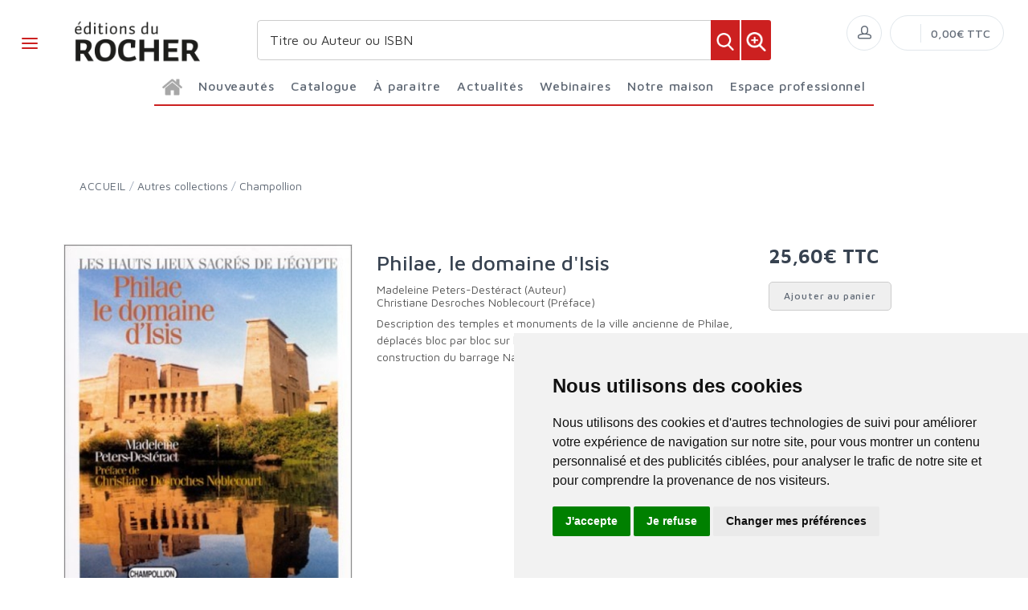

--- FILE ---
content_type: text/html; charset=utf-8
request_url: https://www.editionsdurocher.fr/product/18165/philae-le-domaine-d-isis/
body_size: 202461
content:


<!DOCTYPE html>
<html lang="fr">
<head>
  <noscript>
    <meta http-equiv="refresh" content="0; url=https://www.editionsdurocher.fr/noscript.html">
  </noscript>
  <meta http-equiv="Content-Type" content="text/html; charset=UTF-8">
  <link attr-read-cache='.cache/editionsdurocher-fr-head-seo-product-18165-philae-le-domaine-d-isis.html.cache'><title>Philae, le domaine d'Isis - Éditions du Rocher</title><meta name="description" content="Description des temples et monuments de la ville ancienne de Philae, déplacés bloc par bloc sur l'île voisine d'Agilkia au moment de la construction du barra"><meta name="author" content="Groupe Elidia"><link rel="canonical" href=""/><meta property="og:locale" content="fr_FR"/><meta property="og:type" content="website"/><meta property="og:title" content="Philae, le domaine d'Isis - Éditions du Rocher"/><meta property="og:description" content="Description des temples et monuments de la ville ancienne de Philae, déplacés bloc par bloc sur l'île voisine d'Agilkia au moment de la construction du barra"/><meta property="og:image" content="[data-uri]"><meta property="og:image:type" content="image/jpg" /><meta property="og:image:alt" content="Philae, le domaine d'Isis - Éditions du Rocher" /><meta property="og:site_name" content="editionsdurocher.fr"/>  <meta name="viewport" content="width=device-width, initial-scale=1.0, maximum-scale=1.0, user-scalable=no">
  <!-- Favicon and Apple Icons-->
  <link rel="icon" type="image/x-icon" href="https://www.editionsdurocher.fr/themes/editionsdurocher.fr/favicon.ico">
  <link rel="icon" type="image/png" href="https://www.editionsdurocher.fr/themes/editionsdurocher.fr/favicon.png">
  <link rel="apple-touch-icon" href="https://www.editionsdurocher.fr/themes/editionsdurocher.fr/touch-icon-iphone.png">
  <link rel="apple-touch-icon" sizes="152x152" href="https://www.editionsdurocher.fr/themes/editionsdurocher.fr/touch-icon-ipad.png">
  <link rel="apple-touch-icon" sizes="180x180" href="https://www.editionsdurocher.fr/themes/editionsdurocher.fr/touch-icon-iphone-retina.png">
  <link rel="apple-touch-icon" sizes="167x167" href="https://www.editionsdurocher.fr/themes/editionsdurocher.fr/touch-icon-ipad-retina.png">
  <!-- Vendor Styles including: Bootstrap, Font Icons, Plugins, etc.-->
  <link rel="stylesheet" media="screen" href="https://www.editionsdurocher.fr/css/vendor.min.css">
  <!-- Main Template Styles-->
  <link id="mainStyles" rel="stylesheet" media="screen" href="https://www.editionsdurocher.fr/css/styles.css?20260122225011">
  <link id="custom" rel="stylesheet" media="screen" href="https://www.editionsdurocher.fr/themes/customEditions.css?20260122225011">
  <link id="custom" rel="stylesheet" media="screen" href="https://www.editionsdurocher.fr/themes/editionsdurocher.fr/custom.css?20260122225011">
  <!-- Modernizr-->
  <script src="https://www.editionsdurocher.fr/js/modernizr.min.js"></script>
  <!-- Cookie Consent by TermsFeed Privacy Generator https://www.TermsFeed.com -->
<script type="text/javascript" src="https://www.termsfeed.com/public/cookie-consent/4.0.0/cookie-consent.js" charset="UTF-8"></script>
<script type="text/javascript" charset="UTF-8">
document.addEventListener('DOMContentLoaded', function () {
cookieconsent.run({"notice_banner_type":"simple","consent_type":"express","palette":"light","language":"fr","page_load_consent_levels":["strictly-necessary"],"notice_banner_reject_button_hide":false,"preferences_center_close_button_hide":false,"page_refresh_confirmation_buttons":false,"website_name":"editionsdurocher.fr","open_preferences_center_selector":"#open_preferences_center"});
});
</script>


<!-- Google tag (gtag.js) -->
<script async src="https://www.googletagmanager.com/gtag/js?id=G-MF6EKT4S8Q"></script>
<script>
  window.dataLayer = window.dataLayer || [];
  function gtag(){dataLayer.push(arguments);}
  gtag('js', new Date());

  gtag('config', 'G-MF6EKT4S8Q');
</script>























<noscript>ePrivacy and GPDR Cookie Consent management by <a href="https://www.TermsFeed.com/" rel="nofollow">TermsFeed Privacy Generator</a></noscript>
<!-- End Cookie Consent by TermsFeed Privacy Generator https://www.TermsFeed.com --></head><body>
  <link attr-read-cache='.cache/editionsdurocher-fr-loader.html.cache'><div class="AppLoaderOff" id="AppLoader"><img class="AppLoaderImg" src="https://www.editionsdurocher.fr/img/loading.gif"></div>  <link attr-read-cache='.cache/editionsdurocher-fr-sidebar-left-menu-categories.html.cache'><div class="offcanvas-container" id="shop-categories"> <nav class="offcanvas-menu"> <ul class="menu"> <li class="has-children"><span><a href="https://www.editionsdurocher.fr/categorie/0012/nouveautes/" class="getLoad">Nouveautés</a></span></li> <li class="has-children"><span><a href="https://www.editionsdurocher.fr/categorie/0011/a-paraitre/" class="getLoad">À paraître</a></span></li> <li class="has-children"><span><a href="https://www.editionsdurocher.fr/actualites/" class="getLoad">Actualités</a></span></li> <li class="has-children"><span><a href="https://www.editionsdurocher.fr/webinaires/" class="getLoad">Webinaires</a></span></li><div class="offcanvas-header bkgd_siteColor"> <h5 style="color: #fff;">Catalogue</h5></div><li class="has-children"><span><a href="https://www.editionsdurocher.fr/categorie/14/actualite-documents/">Actualité-Documents</a><span class="sub-menu-toggle"></span></span><ul class="offcanvas-submenu"><li><a href="https://www.editionsdurocher.fr/categorie/15/actualite-francaise/" class="getLoad">Actualité française</a></li><li><a href="https://www.editionsdurocher.fr/categorie/17/actualite-internationale/" class="getLoad">Actualité internationale</a></li><li><a href="https://www.editionsdurocher.fr/categorie/21/documents/" class="getLoad">Documents</a></li><li><a href="https://www.editionsdurocher.fr/categorie/19/essai/" class="getLoad">Essai</a></li><li><a href="https://www.editionsdurocher.fr/categorie/16/geopolitique/" class="getLoad">Géopolitique</a></li><li><a href="https://www.editionsdurocher.fr/categorie/18/histoire/" class="getLoad">Histoire</a></li><li><a href="https://www.editionsdurocher.fr/categorie/20/temoignage/" class="getLoad">Témoignage</a></li></ul></li><li class="has-children"><span><a href="https://www.editionsdurocher.fr/categorie/199/autres-collections/">Autres collections</a><span class="sub-menu-toggle"></span></span><ul class="offcanvas-submenu"><li><a href="https://www.editionsdurocher.fr/categorie/38/anatolia/" class="getLoad">Anatolia</a></li><li><a href="https://www.editionsdurocher.fr/categorie/29/beaux-livres/" class="getLoad">Beaux livres</a></li><li><a href="https://www.editionsdurocher.fr/categorie/35/champollion/" class="getLoad">Champollion</a></li><li><a href="https://www.editionsdurocher.fr/categorie/39/cheval-chevaux/" class="getLoad">Cheval chevaux</a></li><li><a href="https://www.editionsdurocher.fr/categorie/37/esoterisme/" class="getLoad">Esotérisme</a></li><li><a href="https://www.editionsdurocher.fr/categorie/41/humour/" class="getLoad">Humour</a></li><li><a href="https://www.editionsdurocher.fr/categorie/33/le-roman-de/" class="getLoad">Le Roman de</a></li><li><a href="https://www.editionsdurocher.fr/categorie/331/nuage-rouge/" class="getLoad">Nuage rouge</a></li><li><a href="https://www.editionsdurocher.fr/categorie/34/spiritualite/" class="getLoad">Spiritualité</a></li></ul></li><li class="has-children"><span><a href="https://www.editionsdurocher.fr/categorie/22/bien-etre-pratique/">Bien-être-Pratique</a><span class="sub-menu-toggle"></span></span><ul class="offcanvas-submenu"><li><a href="https://www.editionsdurocher.fr/categorie/23/alimentation/" class="getLoad">Alimentation</a></li><li><a href="https://www.editionsdurocher.fr/categorie/24/bridge/" class="getLoad">Bridge</a></li><li><a href="https://www.editionsdurocher.fr/categorie/25/cologie-humaine/" class="getLoad">Écologie humaine</a></li><li><a href="https://www.editionsdurocher.fr/categorie/27/pratique-equilibre/" class="getLoad">Pratique / Equilibre</a></li></ul></li><li class="has-children"><span><a href="https://www.editionsdurocher.fr/categorie/32/roman-graphique/">Roman Graphique</a><span class="sub-menu-toggle"></span></span><ul class="offcanvas-submenu"><li><a href="https://www.editionsdurocher.fr/categorie/280/actualite/" class="getLoad">Actualité</a></li><li><a href="https://www.editionsdurocher.fr/categorie/278/grands-personnages/" class="getLoad">Grands personnages</a></li><li><a href="https://www.editionsdurocher.fr/categorie/281/histoire/" class="getLoad">Histoire</a></li><li><a href="https://www.editionsdurocher.fr/categorie/623/litterature/" class="getLoad">Littérature</a></li></ul></li><li class="has-children"><span><a href="https://www.editionsdurocher.fr/categorie/3/litterature/">Littérature</a><span class="sub-menu-toggle"></span></span><ul class="offcanvas-submenu"><li><a href="https://www.editionsdurocher.fr/categorie/11/biographies/" class="getLoad">Biographies</a></li><li><a href="https://www.editionsdurocher.fr/categorie/12/classiques/" class="getLoad">Classiques</a></li><li><a href="https://www.editionsdurocher.fr/categorie/9/essai/" class="getLoad">Essai</a></li><li><a href="https://www.editionsdurocher.fr/categorie/4/etrangere/" class="getLoad">Etrangère</a></li><li><a href="https://www.editionsdurocher.fr/categorie/83/motifs/" class="getLoad">Motifs</a></li><li><a href="https://www.editionsdurocher.fr/categorie/6/motifs-poche/" class="getLoad">Motifs Poche</a></li><li><a href="https://www.editionsdurocher.fr/categorie/10/nouvelles/" class="getLoad">Nouvelles</a></li><li><a href="https://www.editionsdurocher.fr/categorie/8/recit/" class="getLoad">Récit</a></li><li><a href="https://www.editionsdurocher.fr/categorie/7/roman-francais/" class="getLoad">Roman Français</a></li><li><a href="https://www.editionsdurocher.fr/categorie/5/roman-historique/" class="getLoad">Roman historique</a></li><li><a href="https://www.editionsdurocher.fr/categorie/13/thrillers/" class="getLoad">Thrillers</a></li></ul></li><li class="has-children"><span><a href="https://www.editionsdurocher.fr/categorie/336/rentree-litteraire/">Rentrée Littéraire</a><span class="sub-menu-toggle"></span></span><ul class="offcanvas-submenu"></ul></li><div class="offcanvas-header bkgd_siteColor notre-maison"> <h5 style="color: #fff;">Notre maison</h5></div> <li class="has-children"><span><a href="https://www.editionsdurocher.fr/pages/24/qui-sommes-nous/" class="getLoad">Qui sommes nous</a></span></li> <li class="has-children"><span><a href="https://www.editionsdurocher.fr/auteurs/" class="getLoad">Nos auteurs</a></span></li> <li class="has-children"><span><a href="https://www.editionsdurocher.fr/pages/37/envoyer-un-manuscrit/" class="getLoad">Envoyer un manuscrit</a></span></li> <li class="has-children"><span><a href="https://www.editionsdurocher.fr/pages/30/nous-contacter/" class="getLoad">Nous contacter</a></span></li><div class="offcanvas-header bkgd_siteColor espace-professionnel"> <h5 style="color: #fff;">Espace professionnel</h5></div> <li class="has-children"><span><a href="https://www.editionsdurocher.fr/pages/36/libraires/" class="getLoad">Libraires</a></span></li> <li class="has-children"><span><a href="https://www.editionsdurocher.fr/pages/35/journalistes/" class="getLoad">Journalistes</a></span></li> <li class="has-children"><span><a href="https://www.editionsdurocher.fr/pages/33/droits-d-auteur/" class="getLoad">Droits d'auteur</a></span></li> <li class="has-children"><span><a href="https://www.editionsdurocher.fr/pages/34/foreign-rights/" class="getLoad">Foreign rights</a></span></li> </ul> </nav> </div>  <link attr-read-cache='.cache/editionsdurocher-fr-mobile-menu.html.cache'> <link attr-read-cache='.cache/editionsdurocher-fr-sidebar-left-menu-categories.html.cache'><div class="offcanvas-container" id="mobile-menu"> <nav class="offcanvas-menu"> <ul class="menu"> <li class="has-children"><span><a href="https://www.editionsdurocher.fr/categorie/0012/nouveautes/" class="getLoad">Nouveautés</a></span></li> <li class="has-children"><span><a href="https://www.editionsdurocher.fr/categorie/0011/a-paraitre/" class="getLoad">À paraître</a></span></li> <li class="has-children"><span><a href="https://www.editionsdurocher.fr/actualites/" class="getLoad">Actualités</a></span></li> <li class="has-children"><span><a href="https://www.editionsdurocher.fr/webinaires/" class="getLoad">Webinaires</a></span></li><div class="offcanvas-header bkgd_siteColor"> <h5 style="color: #fff;">Catalogue</h5></div><li class="has-children"><span><a href="https://www.editionsdurocher.fr/categorie/14/actualite-documents/">Actualité-Documents</a><span class="sub-menu-toggle"></span></span><ul class="offcanvas-submenu"><li><a href="https://www.editionsdurocher.fr/categorie/15/actualite-francaise/" class="getLoad">Actualité française</a></li><li><a href="https://www.editionsdurocher.fr/categorie/17/actualite-internationale/" class="getLoad">Actualité internationale</a></li><li><a href="https://www.editionsdurocher.fr/categorie/21/documents/" class="getLoad">Documents</a></li><li><a href="https://www.editionsdurocher.fr/categorie/19/essai/" class="getLoad">Essai</a></li><li><a href="https://www.editionsdurocher.fr/categorie/16/geopolitique/" class="getLoad">Géopolitique</a></li><li><a href="https://www.editionsdurocher.fr/categorie/18/histoire/" class="getLoad">Histoire</a></li><li><a href="https://www.editionsdurocher.fr/categorie/20/temoignage/" class="getLoad">Témoignage</a></li></ul></li><li class="has-children"><span><a href="https://www.editionsdurocher.fr/categorie/199/autres-collections/">Autres collections</a><span class="sub-menu-toggle"></span></span><ul class="offcanvas-submenu"><li><a href="https://www.editionsdurocher.fr/categorie/38/anatolia/" class="getLoad">Anatolia</a></li><li><a href="https://www.editionsdurocher.fr/categorie/29/beaux-livres/" class="getLoad">Beaux livres</a></li><li><a href="https://www.editionsdurocher.fr/categorie/35/champollion/" class="getLoad">Champollion</a></li><li><a href="https://www.editionsdurocher.fr/categorie/39/cheval-chevaux/" class="getLoad">Cheval chevaux</a></li><li><a href="https://www.editionsdurocher.fr/categorie/37/esoterisme/" class="getLoad">Esotérisme</a></li><li><a href="https://www.editionsdurocher.fr/categorie/41/humour/" class="getLoad">Humour</a></li><li><a href="https://www.editionsdurocher.fr/categorie/33/le-roman-de/" class="getLoad">Le Roman de</a></li><li><a href="https://www.editionsdurocher.fr/categorie/331/nuage-rouge/" class="getLoad">Nuage rouge</a></li><li><a href="https://www.editionsdurocher.fr/categorie/34/spiritualite/" class="getLoad">Spiritualité</a></li></ul></li><li class="has-children"><span><a href="https://www.editionsdurocher.fr/categorie/22/bien-etre-pratique/">Bien-être-Pratique</a><span class="sub-menu-toggle"></span></span><ul class="offcanvas-submenu"><li><a href="https://www.editionsdurocher.fr/categorie/23/alimentation/" class="getLoad">Alimentation</a></li><li><a href="https://www.editionsdurocher.fr/categorie/24/bridge/" class="getLoad">Bridge</a></li><li><a href="https://www.editionsdurocher.fr/categorie/25/cologie-humaine/" class="getLoad">Écologie humaine</a></li><li><a href="https://www.editionsdurocher.fr/categorie/27/pratique-equilibre/" class="getLoad">Pratique / Equilibre</a></li></ul></li><li class="has-children"><span><a href="https://www.editionsdurocher.fr/categorie/32/roman-graphique/">Roman Graphique</a><span class="sub-menu-toggle"></span></span><ul class="offcanvas-submenu"><li><a href="https://www.editionsdurocher.fr/categorie/280/actualite/" class="getLoad">Actualité</a></li><li><a href="https://www.editionsdurocher.fr/categorie/278/grands-personnages/" class="getLoad">Grands personnages</a></li><li><a href="https://www.editionsdurocher.fr/categorie/281/histoire/" class="getLoad">Histoire</a></li><li><a href="https://www.editionsdurocher.fr/categorie/623/litterature/" class="getLoad">Littérature</a></li></ul></li><li class="has-children"><span><a href="https://www.editionsdurocher.fr/categorie/3/litterature/">Littérature</a><span class="sub-menu-toggle"></span></span><ul class="offcanvas-submenu"><li><a href="https://www.editionsdurocher.fr/categorie/11/biographies/" class="getLoad">Biographies</a></li><li><a href="https://www.editionsdurocher.fr/categorie/12/classiques/" class="getLoad">Classiques</a></li><li><a href="https://www.editionsdurocher.fr/categorie/9/essai/" class="getLoad">Essai</a></li><li><a href="https://www.editionsdurocher.fr/categorie/4/etrangere/" class="getLoad">Etrangère</a></li><li><a href="https://www.editionsdurocher.fr/categorie/83/motifs/" class="getLoad">Motifs</a></li><li><a href="https://www.editionsdurocher.fr/categorie/6/motifs-poche/" class="getLoad">Motifs Poche</a></li><li><a href="https://www.editionsdurocher.fr/categorie/10/nouvelles/" class="getLoad">Nouvelles</a></li><li><a href="https://www.editionsdurocher.fr/categorie/8/recit/" class="getLoad">Récit</a></li><li><a href="https://www.editionsdurocher.fr/categorie/7/roman-francais/" class="getLoad">Roman Français</a></li><li><a href="https://www.editionsdurocher.fr/categorie/5/roman-historique/" class="getLoad">Roman historique</a></li><li><a href="https://www.editionsdurocher.fr/categorie/13/thrillers/" class="getLoad">Thrillers</a></li></ul></li><li class="has-children"><span><a href="https://www.editionsdurocher.fr/categorie/336/rentree-litteraire/">Rentrée Littéraire</a><span class="sub-menu-toggle"></span></span><ul class="offcanvas-submenu"></ul></li><div class="offcanvas-header bkgd_siteColor notre-maison"> <h5 style="color: #fff;">Notre maison</h5></div> <li class="has-children"><span><a href="https://www.editionsdurocher.fr/pages/24/qui-sommes-nous/" class="getLoad">Qui sommes nous</a></span></li> <li class="has-children"><span><a href="https://www.editionsdurocher.fr/auteurs/" class="getLoad">Nos auteurs</a></span></li> <li class="has-children"><span><a href="https://www.editionsdurocher.fr/pages/37/envoyer-un-manuscrit/" class="getLoad">Envoyer un manuscrit</a></span></li> <li class="has-children"><span><a href="https://www.editionsdurocher.fr/pages/30/nous-contacter/" class="getLoad">Nous contacter</a></span></li><div class="offcanvas-header bkgd_siteColor espace-professionnel"> <h5 style="color: #fff;">Espace professionnel</h5></div> <li class="has-children"><span><a href="https://www.editionsdurocher.fr/pages/36/libraires/" class="getLoad">Libraires</a></span></li> <li class="has-children"><span><a href="https://www.editionsdurocher.fr/pages/35/journalistes/" class="getLoad">Journalistes</a></span></li> <li class="has-children"><span><a href="https://www.editionsdurocher.fr/pages/33/droits-d-auteur/" class="getLoad">Droits d'auteur</a></span></li> <li class="has-children"><span><a href="https://www.editionsdurocher.fr/pages/34/foreign-rights/" class="getLoad">Foreign rights</a></span></li> </ul> </nav> </div>   <!-- Topbar-->
<div class="topbar" style="display: none;">
  <div class="topbar-column topbarLeft">
    <a class="" href="/cdn-cgi/l/email-protection#2947465b4c594550694c4d405d4046475a4d5c5b464a414c5b074f5b">
      <i class="icon-mail"></i>&nbsp; <span class="__cf_email__" data-cfemail="7d13120f180d11043d181914091412130e19080f121e15180f531b0f">[email&#160;protected]</span>    </a>
    <span style="color: #fff;" class="pipe_separator">|</span>
    <a class="" href="tel:">
      <img style="width: 15px;" src="https://www.editionsartege.fr/img/icons/phone.png" alt="Téléphone">&nbsp;     </a>
    <span style="color: #fff;" class="pipe_separator">|</span>
        <a class="social-button sb-facebook shape-circle sb-dark" href="https://www.facebook.com/profile.php?id=100063712836179" target="_blank">
      <i class="socicon-facebook"></i>
    </a>
            <a class="social-button sb-instagram shape-none sb-dark" href="https://www.instagram.com/editions_du_rocher" target="_blank">
      <i class="socicon-instagram"></i>
    </a>
            <a class="social-button sb-twitter shape-none sb-dark" href="https://twitter.com/eddurocher1" target="_blank">
      <i class="socicon-twitter"></i>
    </a>
      </div>

<div class="topbar-column topbarRight">
<a class="getLoad" href="https://www.editionsdurocher.fr/account-login/"><i class="icon-head"></i>&nbsp; Identifiez-vous</a><span style="color: #fff;" class="pipe_separator">|</span>
<a class="getLoad" href="https://www.editionsdurocher.fr/account-login/"><i class="icon-head"></i>&nbsp; Créez un compte</a>





  </div>
</div>  <!-- Navbar-->
<!-- Remove "navbar-sticky" class to make navigation bar scrollable with the page.-->

<header class="navbar navbar-sticky">

    <form class="site-search" method="get" action="https://www.editionsdurocher.fr/search/">
        <input type="text" name="q" id="q" minlength="4" placeholder="Titre ou Auteur ou ISBN">
        <img id="icon-cross" style="position:absolute;top: 30px;right: 15px;z-index: 12;width: 13px;" src="https://www.editionsartege.fr/img/icons/close.png" alt="Fermer" onclick="closeMenu()">
    </form>

     <form class="site-search2" method="get" action="https://www.editionsdurocher.fr/search/">
      <div class="searchBar-top">
         <div class="search">
            <input type="text" name="q" id="q" minlength="4" class="searchTerm" value="" placeholder="Titre ou Auteur ou ISBN">
            <button type="submit" class="searchButton">
              <img style="width: 25px;" src="https://www.editionsartege.fr/img/icons/search.png" alt="Recherche">
           </button>
            <button type="button" onclick="location.href='https://www.editionsdurocher.fr/search-plus/'" class="searchPlusButton">
              <img style="width: 25px;" src="https://www.editionsartege.fr/img/icons/zoom.png" alt="Recherche détaillée">
           </button>
         </div>
      </div>
    </form>


    <div class="site-branding">
        <div class="inner">
            <!-- Off-Canvas Toggle (#shop-categories)-->
            <a class="offcanvas-toggle cats-toggle" href="#shop-categories" data-toggle="offcanvas"></a>
            <!-- Off-Canvas Toggle (#mobile-menu)-->
            <a class="offcanvas-toggle menu-toggle" href="#mobile-menu" data-toggle="offcanvas"></a>
            <!-- Site Logo--><a class="site-logo" href="https://www.editionsdurocher.fr/"><img src="https://www.editionsdurocher.fr/themes/editionsdurocher.fr/default-logo.png" alt="Logo"></a>
        </div>
    </div>



    <link attr-read-cache='.cache/editionsdurocher-fr-navbar-main-menu-categories.html.cache'>  <nav class="site-menu"> <ul> <li class="has-megamenu accueil"><a href="https://www.editionsdurocher.fr/"> <img style="margin: 12px 0 0 0; width: 25px;" src="https://www.editionsartege.fr/img/icons/home.png" alt="accueil"></a></li><li class="has-megamenu"><a href="https://www.editionsdurocher.fr/categorie/0012/nouveautes/"><span>Nouveautés</span></a></li><li class="has-megamenu"><a href="#"><span style="cursor: context-menu">Catalogue</span></a><ul class="mega-menu row"><li class="largCAT_Menu"><h6><a href="https://www.editionsdurocher.fr/categorie/14/actualite-documents/" class="getLoad"><span>Actualité-Documents<span></a></h6><ul><li><a class="top-menu-cat-ellipsis getLoad" href="https://www.editionsdurocher.fr/categorie/15/actualite-francaise/">Actualité française</a></li><li><a class="top-menu-cat-ellipsis getLoad" href="https://www.editionsdurocher.fr/categorie/17/actualite-internationale/">Actualité internationale</a></li><li><a class="top-menu-cat-ellipsis getLoad" href="https://www.editionsdurocher.fr/categorie/21/documents/">Documents</a></li><li><a class="top-menu-cat-ellipsis getLoad" href="https://www.editionsdurocher.fr/categorie/19/essai/">Essai</a></li><li><a class="top-menu-cat-ellipsis getLoad" href="https://www.editionsdurocher.fr/categorie/16/geopolitique/">Géopolitique</a></li><li><a class="top-menu-cat-ellipsis getLoad" href="https://www.editionsdurocher.fr/categorie/18/histoire/">Histoire</a></li><li><a class="top-menu-cat-ellipsis getLoad" href="https://www.editionsdurocher.fr/categorie/20/temoignage/">Témoignage</a></li></ul></li><li class="largCAT_Menu"><h6><a href="https://www.editionsdurocher.fr/categorie/199/autres-collections/" class="getLoad"><span>Autres collections<span></a></h6><ul><li><a class="top-menu-cat-ellipsis getLoad" href="https://www.editionsdurocher.fr/categorie/38/anatolia/">Anatolia</a></li><li><a class="top-menu-cat-ellipsis getLoad" href="https://www.editionsdurocher.fr/categorie/29/beaux-livres/">Beaux livres</a></li><li><a class="top-menu-cat-ellipsis getLoad" href="https://www.editionsdurocher.fr/categorie/35/champollion/">Champollion</a></li><li><a class="top-menu-cat-ellipsis getLoad" href="https://www.editionsdurocher.fr/categorie/39/cheval-chevaux/">Cheval chevaux</a></li><li><a class="top-menu-cat-ellipsis getLoad" href="https://www.editionsdurocher.fr/categorie/37/esoterisme/">Esotérisme</a></li><li><a class="top-menu-cat-ellipsis getLoad" href="https://www.editionsdurocher.fr/categorie/41/humour/">Humour</a></li><li><a class="top-menu-cat-ellipsis getLoad" href="https://www.editionsdurocher.fr/categorie/33/le-roman-de/">Le Roman de</a></li><li><a class="top-menu-cat-ellipsis getLoad" href="https://www.editionsdurocher.fr/categorie/331/nuage-rouge/">Nuage rouge</a></li><li><a class="top-menu-cat-ellipsis getLoad" href="https://www.editionsdurocher.fr/categorie/34/spiritualite/">Spiritualité</a></li></ul></li><li class="largCAT_Menu"><h6><a href="https://www.editionsdurocher.fr/categorie/22/bien-etre-pratique/" class="getLoad"><span>Bien-être-Pratique<span></a></h6><ul><li><a class="top-menu-cat-ellipsis getLoad" href="https://www.editionsdurocher.fr/categorie/23/alimentation/">Alimentation</a></li><li><a class="top-menu-cat-ellipsis getLoad" href="https://www.editionsdurocher.fr/categorie/24/bridge/">Bridge</a></li><li><a class="top-menu-cat-ellipsis getLoad" href="https://www.editionsdurocher.fr/categorie/25/cologie-humaine/">Écologie humaine</a></li><li><a class="top-menu-cat-ellipsis getLoad" href="https://www.editionsdurocher.fr/categorie/27/pratique-equilibre/">Pratique / Equilibre</a></li></ul></li><li class="largCAT_Menu"><h6><a href="https://www.editionsdurocher.fr/categorie/32/roman-graphique/" class="getLoad"><span>Roman Graphique<span></a></h6><ul><li><a class="top-menu-cat-ellipsis getLoad" href="https://www.editionsdurocher.fr/categorie/280/actualite/">Actualité</a></li><li><a class="top-menu-cat-ellipsis getLoad" href="https://www.editionsdurocher.fr/categorie/278/grands-personnages/">Grands personnages</a></li><li><a class="top-menu-cat-ellipsis getLoad" href="https://www.editionsdurocher.fr/categorie/281/histoire/">Histoire</a></li><li><a class="top-menu-cat-ellipsis getLoad" href="https://www.editionsdurocher.fr/categorie/623/litterature/">Littérature</a></li></ul></li><li class="largCAT_Menu"><h6><a href="https://www.editionsdurocher.fr/categorie/3/litterature/" class="getLoad"><span>Littérature<span></a></h6><ul><li><a class="top-menu-cat-ellipsis getLoad" href="https://www.editionsdurocher.fr/categorie/11/biographies/">Biographies</a></li><li><a class="top-menu-cat-ellipsis getLoad" href="https://www.editionsdurocher.fr/categorie/12/classiques/">Classiques</a></li><li><a class="top-menu-cat-ellipsis getLoad" href="https://www.editionsdurocher.fr/categorie/9/essai/">Essai</a></li><li><a class="top-menu-cat-ellipsis getLoad" href="https://www.editionsdurocher.fr/categorie/4/etrangere/">Etrangère</a></li><li><a class="top-menu-cat-ellipsis getLoad" href="https://www.editionsdurocher.fr/categorie/83/motifs/">Motifs</a></li><li><a class="top-menu-cat-ellipsis getLoad" href="https://www.editionsdurocher.fr/categorie/6/motifs-poche/">Motifs Poche</a></li><li><a class="top-menu-cat-ellipsis getLoad" href="https://www.editionsdurocher.fr/categorie/10/nouvelles/">Nouvelles</a></li><li><a class="top-menu-cat-ellipsis getLoad" href="https://www.editionsdurocher.fr/categorie/8/recit/">Récit</a></li><li><a class="top-menu-cat-ellipsis getLoad" href="https://www.editionsdurocher.fr/categorie/7/roman-francais/">Roman Français</a></li><li><a class="top-menu-cat-ellipsis getLoad" href="https://www.editionsdurocher.fr/categorie/5/roman-historique/">Roman historique</a></li><li><a class="top-menu-cat-ellipsis getLoad" href="https://www.editionsdurocher.fr/categorie/13/thrillers/">Thrillers</a></li></ul></li><li class="largCAT_Menu"><h6><a href="https://www.editionsdurocher.fr/categorie/336/rentree-litteraire/" class="getLoad"><span>Rentrée Littéraire<span></a></h6><ul></ul></li></ul></li><li class="has-megamenu"><a href="https://www.editionsdurocher.fr/categorie/0011/a-paraitre/"><span>À paraître</span></a></li><li class="has-megamenu"><a href="https://www.editionsdurocher.fr/actualites/" class="getLoad"><span>Actualités</span></a></li><li><a href="#"><span style="cursor: context-menu">Webinaires</span></a><ul class="sub-menu" style="width: 400px !important;"> <li><a href="https://www.editionsdurocher.fr/webinaires/" class="getLoad">Retrouvez toutes les rencontres avec nos Auteurs</a></li> <li><a href="https://www.editionsdurocher.fr/webinaires-replay/" class="getLoad">Voir et revoir les Webinaires passés</a></li></ul></li><li><a href="#"><span style="cursor: context-menu">Notre maison</span></a><ul class="sub-menu" style="width: 250px !important;"> <li><a href="https://www.editionsdurocher.fr/pages/24/qui-sommes-nous/" class="getLoad">Qui sommes-nous?</a></li> <li><a href="https://www.editionsdurocher.fr/auteurs/" class="getLoad">Nos auteurs</a></li> <li><a href="https://www.editionsdurocher.fr/pages/37/envoyer-un-manuscrit/" class="getLoad">Envoyer un manuscrit</a></li> <li><a href="https://www.editionsdurocher.fr/pages/30/nous-contacter/" class="getLoad">Nous contacter</a></li></ul></li><li><a href="#"><span style="cursor: context-menu">Espace professionnel</span></a><ul class="sub-menu" style="width: 250px !important;"> <li><a href="https://www.editionsdurocher.fr/pages/36/libraires/" class="getLoad">Libraires</a></li> <li><a href="https://www.editionsdurocher.fr/pages/35/journalistes/" class="getLoad">Journalistes</a></li> <li><a href="https://www.editionsdurocher.fr/pages/184/promotion-salons-et-conferences/" class="getLoad">Promotion Salons et conférences</a></li> <li><a href="https://www.editionsdurocher.fr/pages/33/droits-d-auteur/" class="getLoad">Droits d'auteur</a></li> <li><a href="https://www.editionsdurocher.fr/pages/34/foreign-rights/" class="getLoad">Foreign Rights</a></li></ul></li></ul></nav>    <!-- Toolbar-->
    <div class="toolbar">
        <div class="inner">
            <div class="tools">
                <div class="search"><i class="icon-search"></i></div>
                
<div class="account"><a href="https://www.editionsdurocher.fr/account-login/"></a><i class="icon-head"></i>
  <ul class="toolbar-dropdown">
    <li><a href="https://www.editionsdurocher.fr/account-login/" class="getLoad">Identifiez-vous</a></li>
    <li class="sub-menu-separator"></li>
    <li><a href="https://www.editionsdurocher.fr/account-login/" class="getLoad">Créez un compte</a></li>
  </ul>
</div>

                <div class="cart">
    <!-- Lien vers la page de connexion si l'utilisateur n'est pas connecté -->
            <a href="https://www.editionsdurocher.fr/account-login/" class="getLoad"></a>
        <!-- Lien vers le panier si l'utilisateur est connecté -->
        <i></i>
    <!-- Affiche le nombre total de produits dans le panier -->
    <span class="count"></span>
    <div class="toolbar-dropdown">
        <!-- Boutons pour voir le panier ou enregistrer un devis -->
        <div class="toolbar-dropdown-group">
                            <div class="column">
                    <a class="btn btn-sm btn-block btn-secondary" href="https://www.editionsdurocher.fr/account-login/">Voir le panier</a>
                </div>
                                </div>
    </div>
    <!-- Affiche le montant total du panier -->
    <span class="subtotal">0,00€ TTC</span>
</div>
            </div>
        </div>
    </div>

<script data-cfasync="false" src="/cdn-cgi/scripts/5c5dd728/cloudflare-static/email-decode.min.js"></script><script type="text/javascript">
function closeMenu(){
  $(".site-search").removeClass("search-visible")
};
</script>

</header>
<section class="section-search">
    
</section>

  <div class="offcanvas-wrapper">
<link attr-read-cache='.cache/editionsdurocher-fr-product-18165-philae-le-domaine-d-isis.html.cache'> <div class="page-title"> <div class="container"> <div class="column"> <ul class="breadcrumbs"> <li class="text-uppercase"><a href="https://www.editionsdurocher.fr/">ACCUEIL</a></li> <li>/</li> <li> <a href="https://www.editionsdurocher.fr/categorie/199/autres-collections/" class="getLoad"> Autres collections </a> </li> <li>/</li> <li> <a href="https://www.editionsdurocher.fr/categorie/35/champollion/" class="getLoad"> Champollion </a> </li> </ul> <h1 class="text-uppercase d-none">Champollion</h1> </div> <div class="column"> <h1 style="text-align: right;"> <a href="https://www.editionsdurocher.fr/categorie/199/autres-collections/" class="getLoad btn-retour" style="margin-top: 0px;margin-bottom: 0px; font-size: 16px; color: #00627a; text-decoration: none;"> <i class="pe-7s-angle-left f-13"></i> <span>Retour</span> </a> </h1> </div> </div> </div>  <div class="container padding-bottom-3x mb-1"> <div class="row">  <div class="col-md-4 col-8 img_product"> <div class="product-gallery"> <div class="product-carousel owl-carousel gallery-wrapper"> <div class="gallery-item" data-hash="IMG0"><a class="MagicZoom" data-options="zoomMode: off" href="[data-uri]" data-size="800x600"> <img src="[data-uri]" class="product-img-gallery"></a></div> </div> <div class="row padding-top-1x mb-3"> <div class="col-sm-12"> <span>Date de parution :</span> <span style="font-weight: bold;"> 14.11.1997 </span><br/> <span>Nb. de pages :</span> <span style="font-weight: bold;">312</span><br/> <span>EAN :</span> <span style="font-weight: bold;">9782268027432</span> <br/><br/> <a href="https://www.editionsdurocher.fr/img/products/FIC10280.jpg" target="_blank" style="font-weight: bold;">Télécharger la couverture</a> </div> </div> </div> </div>  <div class="col-md-5"> <div class="product-title"> <h2 class="titre_page_produit"> Philae, le domaine d'Isis </h2> <h3 class="soustitre"> </h3> <h4 class="auteur"> <a href="https://www.editionsdurocher.fr/auteurs/5582/madeleine-peters-desteract-auteur/">Madeleine Peters-Destéract (Auteur)</a><br> <a href="https://www.editionsdurocher.fr/auteurs/4426/christiane-desroches-noblecourt-preface/">Christiane Desroches Noblecourt (Préface)</a><br> </h4> </div> <p> Description des temples et monuments de la ville ancienne de Philae, déplacés bloc par bloc sur l'île voisine d'Agilkia au moment de la construction du barrage Nasser. <br/><br/> <div class="feuilleter"> </div> <br/><br/> </p> <p></p> <p> </p> <p> </p> </div>  <div class="col-md-3"> <div id="ajax18165"> <div class="product-purchase"> <h4>Prix :</h4> <div class="price-display"> <span class="normal-price">25,60€ TTC</span> </div>  <div class="stock-info" style="margin-top: 15px;"> <p><strong>Disponibilité :</strong> </p> </div> </div> </div> <br/><hr><br/>   </div> </div><script>var mzOptions = { textExpandHint: "Cliquer pour agrandir", textBtnClose: "Fermer", zoomMode: "off", zoomOn: "click", expandCaption: false
};</script><div class="row padding-top-2x mb-3"><div class="col-lg-12"><div class="title_bottom_product_page siteColor">Nos partenaires libraires</div><div class="tab-content"><div class="tab-pane fade show active" id="description" role="tabpanel"><div class="row"><div class="col-lg-2 col-4"><a href="https://www.chez-mon-libraire.fr/listeliv.php?base=paper&mots_recherche=9782268027432" target="_blank"><img class="img_partenaires" src="https://cdn.11.elidia.eu/medias/2021042120211142-455190592608040ae2b74a6.14557096-lienpartenaire26.png/400/400/"></a></div><div class="col-lg-2 col-4"><a href="https://www.cultura.com/search/results?search_query=9782268027432" alt="Cultura" target="_blank"><img class="img_partenaires" src="https://cdn.11.elidia.eu/medias/2021042120210812-178487031660803fdc636956.70835151-lienpartenaire10.png/400/400/"></a></div><div class="col-lg-2 col-4"><a href="https://www.decitre.fr/rechercher/result?q=9782268027432" alt="Decitre" target="_blank"><img class="img_partenaires" src="https://cdn.11.elidia.eu/medias/2021042120210837-78329189260803ff559c917.83776210-lienpartenaire12.png/400/400/"></a></div><div class="col-lg-2 col-4"><a href="https://www.furet.com/rechercher/result?q=9782268027432" target="_blank"><img class="img_partenaires" src="https://cdn.11.elidia.eu/medias/2021042120210826-188468262360803fea655849.58403452-lienpartenaire11.png/400/400/"></a></div><div class="col-lg-2 col-4"><a href="https://www.lalibrairie.com/" alt="La librairie" target="_blank"><img class="img_partenaires" src="https://cdn.11.elidia.eu/medias/2021042120211104-50920106760804088d94148.39919370-lienpartenaire22.png/400/400/"></a></div><div class="col-lg-2 col-4"><a href="https://www.libraires-ensemble.com/recherche/?q=9782268027432" alt="Les libraires ensemble" target="_blank"><img class="img_partenaires" src="https://cdn.11.elidia.eu/medias/2021042120211122-11730576456080409a991da5.52587652-lienpartenaire24.png/400/400/"></a></div><div class="col-lg-2 col-4"><a href="https://www.leslibraires.fr/recherche/?q=9782268027432" alt="leslibraires.fr" target="_blank"><img class="img_partenaires" src="https://cdn.11.elidia.eu/medias/2021042120210900-10976297006080400c67bec1.58113474-lienpartenaire14.png/400/400/"></a></div><div class="col-lg-2 col-4"><a href="https://www.librairesanice.fr/listeliv.php?base=paper&mots_recherche=9782268027432" alt="Libraire(s) à Nice" target="_blank"><img class="img_partenaires" src="https://cdn.11.elidia.eu/medias/2021042120211255-1580771510608040f7733d66.58602567-lienpartenaire31.png/400/400/"></a></div><div class="col-lg-2 col-4"><a href="https://hop.librairesdusud.com/listeliv.php?base=allbooks&mots_recherche=9782268027432" alt="Libraires du Sud" target="_blank"><img class="img_partenaires" src="https://cdn.11.elidia.eu/medias/2021042120211306-466771253608041028c5281.92475046-lienpartenaire32.png/400/400/"></a></div><div class="col-lg-2 col-4"><a href="https://www.armitiere.com/recherche/?q=9782268027432" alt="Librairie L'Armitière" target="_blank"><img class="img_partenaires" src="https://cdn.11.elidia.eu/medias/2021042120211045-7155693196080407571f0c4.76547750-lienpartenaire20.png/400/400/"></a></div><div class="col-lg-2 col-4"><a href="https://www.librairies93.fr/listeliv.php?base=paper&mots_recherche=9782268027432" alt="Librairies 93" target="_blank"><img class="img_partenaires" src="https://cdn.11.elidia.eu/medias/2021042120211327-98822136860804117b47ff4.31097001-lienpartenaire34.png/400/400/"></a></div><div class="col-lg-2 col-4"><a href="https://leslibrairesdenhaut.com/" alt="Librairies indépendantes des Hauts-de-France" target="_blank"><img class="img_partenaires" src="https://cdn.11.elidia.eu/medias/2021042120211150-1378351837608040b6e14a13.46592455-lienpartenaire27.png/400/400/"></a></div><div class="col-lg-2 col-4"><a href="https://www.librairies-nouvelleaquitaine.com/listeliv.php?base=paper&mots_recherche=9782268027432" alt="Librairies indépendantes en Nouvelle-Aquitaine" target="_blank"><img class="img_partenaires" src="https://cdn.11.elidia.eu/medias/2021042120211133-1244707043608040a5890c27.17961553-lienpartenaire25.png/400/400/"></a></div><div class="col-lg-2 col-4"><a href="https://www.librairies-alip.fr/listeliv.php?base=allbooks&mots_recherche=9782268027432" alt="Librairies indépendantes Pays-de-la-Loire" target="_blank"><img class="img_partenaires" src="https://cdn.11.elidia.eu/medias/2021042120211208-1172104511608040c878e914.19583582-lienpartenaire28.png/400/400/"></a></div><div class="col-lg-2 col-4"><a href="https://www.librest.com/" alt="Librest" target="_blank"><img class="img_partenaires" src="https://cdn.11.elidia.eu/medias/2021042120211243-1705274413608040eb4a7bb5.60830690-lienpartenaire30.png/400/400/"></a></div><div class="col-lg-2 col-4"><a href="https://www.mollat.com/recherche?requete=9782268027432" alt="Mollat" target="_blank"><img class="img_partenaires" src="https://cdn.11.elidia.eu/medias/2021042120210744-21895822060803fc00422d7.12826480-lienpartenaire8.png/400/400/"></a></div><div class="col-lg-2 col-4"><a href="https://www.parislibrairies.fr/listeliv.php?base=paper&mots_recherche=9782268027432" alt="Paris Librairies" target="_blank"><img class="img_partenaires" src="https://cdn.11.elidia.eu/medias/2021042120211228-1607617007608040dc226702.87588351-lienpartenaire29.png/400/400/"></a></div><div class="col-lg-2 col-4"><a href="https://www.placedeslibraires.fr/listeliv.php?base=allbooks&mots_recherche=9782268027432" alt="Place des Libraires" target="_blank"><img class="img_partenaires" src="https://cdn.11.elidia.eu/medias/2021042120211055-14694872066080407f84e516.08416442-lienpartenaire21.png/400/400/"></a></div><div class="col-lg-2 col-4"><a href="https://www.laprocure.com/search?search=%7B%22query%22%3A%229782268027432%22,%22searchId%22%3Anull%7D" alt="Procure" target="_blank"><img class="img_partenaires" src="https://cdn.11.elidia.eu/medias/2021042120210639-90391930560803f7fc16713.10744776-lienpartenaire4.png/400/400/"></a></div><div class="col-lg-2 col-4"><a href="https://www.sauramps.com/search?search=%7B%22query%22%3A%229782268027432%22,%22searchId%22%3Anull%7D" alt="Sauramps" target="_blank"><img class="img_partenaires" src="https://cdn.11.elidia.eu/medias/2021042120210757-159513265760803fcd6c02d5.76626351-lienpartenaire9.png/400/400/"></a></div><div class="col-lg-2 col-4"><a href="https://www.canalbd.net/" alt="Canal BD" target="_blank"><img class="img_partenaires" src="https://cdn.11.elidia.eu/medias/2021042120211351-1169365696080412f273568.49668116-lienpartenaire36.png/400/400/"></a></div></div></div></div></div></div><div class="row padding-top-2x mb-3"><div class="col-lg-12"><div class="title_bottom_product_page siteColor">Acheter en ligne</div><div class="tab-content"><div class="tab-pane fade show active" id="description" role="tabpanel"><div class="row"><div class="col-lg-6 col-6"><a href="https://www.amazon.fr/s?k=9782268027432" alt="Amazon" target="_blank"><img class="img_partenaires" src="https://cdn.11.elidia.eu/medias/2021042120215135-62112224360803bf762ce58.70045888-lienpartenaire2.png/400/400/"></a></div><div class="col-lg-6 col-6"><a href="https://www.fnac.com/SearchResult/ResultList.aspx?Search=9782268027432" alt="Fnac" target="_blank"><img class="img_partenaires" src="https://cdn.11.elidia.eu/medias/2021042120210559-143695455260803f573d4bd9.92327244-lienpartenaire3.png/400/400/"></a></div></div></div></div></div></div></div><script>document.querySelectorAll('strong > div.col-md-3').forEach(div => { const strong = div.parentNode; strong.parentNode.insertBefore(div, strong.nextSibling);
});</script> </div> <footer class="site-footer"> <div class="container"> <div class="row"> <div class="col-lg-4 col-md-6">  <section class="widget widget-links widget-light-skin footer_informations"> <h3 class="widget-title">Informations</h3> <ul> <li><a href="https://www.editionsdurocher.fr/pages/31/conditions-generales-de-vente/" class="getLoad">Conditions générales de ventes</a></li> <li><a href="https://www.editionsdurocher.fr/pages/26/mentions-legales/" class="getLoad">Mentions légales</a></li> </ul> </section> </div> <div class="col-lg-4 col-md-6">  <section class="widget widget-links widget-light-skin footer_notre-maison"> <h3 class="widget-title">Notre maison</h3> <ul> <li><a href="https://www.editionsdurocher.fr/pages/24/qui-sommes-nous/" class="getLoad">Qui sommes nous</a></li> <li><a href="https://www.editionsdurocher.fr/auteurs/" class="getLoad">Nos auteurs</a></li> <li><a href="https://www.editionsdurocher.fr/pages/30/nous-contacter/" class="getLoad">Contactez-nous</a></li> </ul> <div class="social_icons" style="margin:10px 0 0 0; text-align: left; display: flex;"> <a class="" target="_blank" href="https://www.facebook.com/profile.php?id=100063712836179"> <img style="width: auto;" src="https://www.editionsdurocher.fr/img/logo/facebook_small.png" alt="page facebook"> </a> <a class="" target="_blank" href="https://twitter.com/eddurocher1"> <img style="width: auto;" src="https://www.editionsdurocher.fr/img/logo/twitter_small.png" alt="page twitter"> </a> <a class="" target="_blank" href="https://www.instagram.com/editions_du_rocher/"> <img style="width: auto;" src="https://www.editionsdurocher.fr/img/logo/instagram_small.png" alt="page instagram"> </a> <a class="" target="_blank" href="https://www.tiktok.com/@editionsdurocher?lang=fr"> <img style="width: auto;" src="https://www.editionsdurocher.fr/img/logo/tiktok_small.png" alt="page tiktok"> </a> </div> </section> </div> <div class="col-lg-4 col-md-6">  <section class="widget widget-links widget-light-skin footer_espace-professionnel"> <h3 class="widget-title">Espace professionnel</h3> <ul> <li><a href="https://www.editionsdurocher.fr/pages/36/libraires/" class="getLoad libraires">Libraires</a></li> <li><a href="https://www.editionsdurocher.fr/" class="getLoad bibliotheques">Bibliothèques</a></li> <li><a href="https://www.editionsdurocher.fr/pages/35/journalistes/" class="getLoad journalistes">Journalistes</a></li> <li><a href="https://www.editionsdurocher.fr/pages/184/promotion-salons-et-conferences/" class="getLoad salons_confs_prix">Salons,conférences & prix littéraires</a></li> <li><a href="https://www.editionsdurocher.fr/pages/33/droits-d-auteur/" class="getLoad droitsAuteurs">Droits d'auteur</a></li> <li><a href="https://www.editionsdurocher.fr/pages/34/foreign-rights/" class="getLoad FRights">Foreign Rights</a></li> </ul> </section> </div> </div> <div class="widget-title"></div> <div class="row">  <div class="col-md-5 padding-bottom-1x margin0auto"> <div class="margin-top-1x hidden-md-up"></div> <div class="subscribe-form"> <div class="clearfix"> <form id="form-newsletter-form"> <div class="alert alert-success alert-dismissible form-newsletter-alert fade show text-center margin-bottom-1x d-none"> Vous êtes désormais inscrit à notre newsletter. </div> <div class="input-group input-light"> <input class="form-control" type="email" name="email" placeholder="Votre adresse e-mail"> <span class="input-group-addon"> <i class="icon-mail"></i> </span> </div> <input type="hidden" name="action" value="form-newsletter-add"> <button class="btn btn-primary" id="form-newsletter-btn" type="submit"> <i class="siteColor icon-check"></i> </button> </form> </div> <p style="color: #000;font-size: 14px;margin-bottom: 5px;"> Abonnez-vous à notre Newsletter pour recevoir nos nouvelles offres,<br/>les dernières nouvelles, des informations sur les ventes et les promotions. </p> <p style="color: #000;font-size: 11px;"> Votre adresse e-mail sera uniquement utilisée pour vous envoyer des informations sur les actualités relatives au groupe Elidia.
Vous pouvez vous désinscrire à tout moment. Pour plus d’informations, cliquez ici <a href="https://www.editionsdurocher.fr/pages/26/mentions-legales/" style="color: #000;" target="_blank">Retrouvez ici notre politique de protection de vos données personnelles</a>. </p> </div> </div> </div>  <p class="footer-copyright"> © 2026&nbsp;Tous droits réservés. <a href="https://www.elidia.fr/" target="_blank">Groupe Elidia</a>. </p> </div></footer></div>
 
<div id="#ctrl-container-cf"></div>
<script src="https://challenges.cloudflare.com/turnstile/v0/api.js?onload=onloadTurnstileCallback" defer></script>
<script>
window.onloadTurnstileCallback = function () {
    turnstile.render('#ctrl-container-cf', {
        sitekey: '0x4AAAAAAAKfipbLvVONPvNE',
        callback: function(token) {
            console.log(`Challenge Success ${token}`);
            $("#ctrl-container-cf-btn").removeClass("d-none");
        },
    });
};
</script>


<a href="#" id="open_preferences_center" class="d-none">Change your cookie preferences</a>
<a class="scroll-to-top-btn" href="#"><i class="icon-arrow-up"></i></a>
<div class="site-backdrop"></div>

    <div class="pswp" tabindex="-1" role="dialog" aria-hidden="true">
      <div class="pswp__bg"></div>
      <div class="pswp__scroll-wrap">
        <div class="pswp__container">
          <div class="pswp__item"></div>
          <div class="pswp__item"></div>
          <div class="pswp__item"></div>
        </div>
        <div class="pswp__ui pswp__ui--hidden">
          <div class="pswp__top-bar">
            <div class="pswp__counter"></div>
            <button class="pswp__button pswp__button--close" title="Close (Esc)"></button>
            <button class="pswp__button pswp__button--share" title="Share"></button>
            <button class="pswp__button pswp__button--fs" title="Toggle fullscreen"></button>
            <button class="pswp__button pswp__button--zoom" title="Zoom in/out"></button>
            <div class="pswp__preloader">
              <div class="pswp__preloader__icn">
                <div class="pswp__preloader__cut">
                  <div class="pswp__preloader__donut"></div>
                </div>
              </div>
            </div>
          </div>
          <div class="pswp__share-modal pswp__share-modal--hidden pswp__single-tap">
            <div class="pswp__share-tooltip"></div>
          </div>
          <button class="pswp__button pswp__button--arrow--left" title="Previous (arrow left)"></button>
          <button class="pswp__button pswp__button--arrow--right" title="Next (arrow right)"></button>
          <div class="pswp__caption">
            <div class="pswp__caption__center"></div>
          </div>
        </div>
      </div>
    </div>

<div id="call"></div>
<script src="https://www.editionsdurocher.fr/js/vendor.min.js"></script>
<script src="https://www.editionsdurocher.fr/js/scripts.min.js"></script>
<script src="https://www.editionsdurocher.fr/script-js/?20260122225011"></script>



<script>
$(document).ready(function () {
  $("#ma").trigger("click");
});
</script>

<script>
$( document ).ready(function() {
    $("#desk-price-range-slider").click(function(){
        var filterslink = "?filters=&orderby=";
        var min = $('.desk_price_min').val();
        var max = $('.desk_price_max').val();
        location.href = filterslink+"&min="+min+"&max="+max;
    });
    $("#modal-price-range-slider").click(function(){
        var filterslink = "?filters=&orderby=";
        var min = $('.modal_price_min').val();
        var max = $('.modal_price_max').val();
        location.href = filterslink+"&min="+min+"&max="+max;
    });
        $(".wishitem").click(function(){ location.href = "https://www.editionsdurocher.fr/account-login/"; });             });
</script>
<script>

$('.laloupe-input').change(function() {
   $('.laloupeItem').addClass('d-none');
   if($("#laloupeInput17").prop("checked") == true) { $('.laloupeItem17').removeClass('d-none'); }
   if($("#laloupeInput18").prop("checked") == true) { $('.laloupeItem18').removeClass('d-none'); }
   if($("#laloupeInput19").prop("checked") == true) { $('.laloupeItem19').removeClass('d-none'); }
   if($("#laloupeInput20").prop("checked") == true) { $('.laloupeItem20').removeClass('d-none'); }

   if($("#laloupeInput17").prop("checked") == false && $("#laloupeInput18").prop("checked") == false && $("#laloupeInput19").prop("checked") == false && $("#laloupeInput20").prop("checked") == false ) {
    $('.laloupeItem').removeClass('d-none');
   }

   reorderNew();
});


function laloupeTaille(){
    var item17 = 0;
    var item18 = 0;
    var item19 = 0;
    var item20 = 0;
    $('.laloupeItem').each(function (index, value) {
        var taille = $("#"+this.id).attr("attr-tc");
        if (taille == 17) { item17 = (item17+1) }
        if (taille == 18) { item18 = (item18+1) }
        if (taille == 19) { item19 = (item19+1) }
        if (taille == 20) { item20 = (item20+1) }
    });
    $("#laloupeCount17").text(item17);
    $("#laloupeCount18").text(item18);
    $("#laloupeCount19").text(item19);
    $("#laloupeCount20").text(item20);
}

laloupeTaille();



function setCookie(cname, cvalue, exdays, type='prefix') {
  const d = new Date();
  d.setTime(d.getTime() + (exdays*24*60*60*1000));
  let expires = "expires="+ d.toUTCString();
  if(type == 'prefix'){
    document.cookie = "filters-18165-"+cname + "=" + cvalue + ";" + expires + ";path=/";
  }
  if(type == 'null'){
    document.cookie = cname + "=" + cvalue + ";" + expires + ";path=/";
  }
}

function getCookie(cname) {
  var name = "filters-18165-"+cname + "=";
  var ca = document.cookie.split(';');
  for(let i = 0; i < ca.length; i++) {
    var c = ca[i];
    while (c.charAt(0) == ' ') {
      c = c.substring(1);
    }
    if (c.indexOf(name) == 0) {
      return c.substring(name.length, c.length);
    }
  }
  return "";
}

  function updateCSSISO(){
    $(".isotope-grid").css("height", "");
    countVisibleProduct();
  }

  function reorderpriceAsc(){
    $('.grid-item').removeAttr('style');
    $('.grid-item').each(function(index, value) {
      var LIV_N_ID = this.id;
      var ORDER = $("#"+LIV_N_ID).attr('price');
      $("#"+LIV_N_ID).attr("style", "order:"+ORDER);
    });   
    updateCSSISO();
  }


  function reorderpriceDesc(){
    $('.grid-item').removeAttr('style');
    $('.grid-item').each(function(index, value) {
      var LIV_N_ID = this.id;
      var ORDER = $("#"+LIV_N_ID).attr('price');
      $("#"+LIV_N_ID).attr("style", "order:-"+ORDER);
    });   
    updateCSSISO();
  }

  function reorderNew(){
    $('.grid-item').removeAttr('style');
    $('.grid-item').each(function(index, value) {
      var LIV_N_ID = this.id;
      $("#"+LIV_N_ID).attr("style", "order:-"+LIV_N_ID);
    });   
    updateCSSISO();
  }

function reorderGrid() {
  var x = document.getElementById("reorderGrid").value;
  if (x == "new") { setCookie('ordering',x,1); reorderNew(); }
  if (x == "asc") { setCookie('ordering',x,1); reorderpriceAsc(); }
  if (x == "desc") { setCookie('ordering',x,1); reorderpriceDesc(); }
}

function hideByPrice() {

  $('.grid-item').each(function(index, value) {
    if($(this).hasClass("d-none")) { } else {
    var LIV_N_ID = this.id;
    var ORDER = $("#"+LIV_N_ID).attr('price');
    var desk_price_min = $(".desk_price_min").val();
    var desk_price_max = $(".desk_price_max").val();
    setCookie("price-min",desk_price_min,1);
    setCookie("price-max",desk_price_max,1);
    if (parseInt(desk_price_min) > parseInt(ORDER)) {
      $("#"+LIV_N_ID).addClass('d-none');
    }
    if (parseInt(desk_price_max) < parseInt(ORDER)) {
      $("#"+LIV_N_ID).addClass('d-none');
    }
    if (ORDER === "000000" ) {
      $("#"+LIV_N_ID).removeClass('d-none');
    }
    }
  });
  reorderGrid();
}

function priceSliderValue(){
    var PRICES = [];
    $('.grid-item').each(function(index, value) {
      if($(this).hasClass("d-none")) { } else {
        var LIV_N_ID = this.id;
        var PRICE = $("#"+LIV_N_ID).attr('price');
        PRICES.push(PRICE);
      }
    });
    var max = Math.max.apply(null, PRICES);
    var min = Math.min.apply(null, PRICES);
    var coo_min = getCookie("price-min");
    var coo_max = getCookie("price-max");
    $("#FormPriceSlider").attr('data-min',min);
    $("#FormPriceSlider").attr('data-max',max);
    if (coo_min != "") {
      $("#FormPriceSlider").attr('data-start-min',coo_min);
    } else {
      $("#FormPriceSlider").attr('data-start-min',min);
    }
    if (coo_max != "") {
      $("#FormPriceSlider").attr('data-start-max',coo_max);
    } else {
      $("#FormPriceSlider").attr('data-start-max',max);
    }
}

function countVisibleProduct(){
  var num = 0;
  $('.grid-item').each(function(index, value){
    if($(this).hasClass("d-none")) {
    } else {
      num++;
    }
  });
  $('#count_visible').text(num);
}

function gridItemRemoveClass(){
    $('.grid-item').each(function (index, value) {
      if ($(this).hasClass('d-none')) { $(this).removeClass('d-none'); }
    });
}

function gridItemCalcFilter(){
    var attributes_filters = "";
    $('.resCount').text('0');
    $('.grid-item').each(function (index, value) {
      if ($(this).hasClass('d-none')) { } else {
        var attr_item = $(this).attr('attr-item');
        attributes_filters = attributes_filters+''+attr_item;
      }
    });
    attributes_filters = attributes_filters.replace(/}{/gi, function (x) {return "},{";});
        var strArray = attributes_filters.split(",");
        for(var i = 0; i < strArray.length; i++){
          var filter_element = strArray[i].replace(/{|}/gi, function (x) {return "";});
          var result1 = filter_element.substring( 0,filter_element.indexOf('-'));
          var result2 = filter_element.substring( filter_element.indexOf('-'));
          result2     = result2.replace("-","");
          var resCountId  = result1.replace("filter","");
          var resCountVal = parseInt($("#resCount"+resCountId).text())+1;
          $("#resCount"+resCountId).text(resCountVal);
          resCountVal = 0;
        }
}

function gridApplyFilter(){
  setCookie("search", "", 1);
    var search = "";
    $('input[type=checkbox]').each(function (index, value) {
      var id  = this.id;
      var groupe = $("#"+id).attr('attr-groupe');
      var wgroupe = $("#"+id).attr('widget-groupe');
      var object = id+"-"+groupe;
      if($(this).prop("checked") == true) {
        search = search+object+",";
        setCookie(object, true, 1);
        setCookie("w"+wgroupe, true, 1);
        $(".grid-item").addClass('d-none');
      } else {
        setCookie(object, false, 1);
        setCookie("w"+wgroupe, false, 1);
      }

    });

    var strSearch = search.split(",");

    var key0 = ""; 
    if(strSearch[0]){key0 = strSearch[0].replace(",","");}else{key0 = "";}
    var key1 = ""; 
    if(strSearch[1]){key1 = strSearch[1].replace(",","");}else{key1 = "";}
    var key2 = ""; 
    if(strSearch[2]){key2 = strSearch[2].replace(",","");}else{key2 = "";}
    var key3 = ""; 
    if(strSearch[3]){key3 = strSearch[3].replace(",","");}else{key3 = "";}
    var key4 = ""; 
    if(strSearch[4]){key4 = strSearch[4].replace(",","");}else{key4 = "";}
    var key5 = ""; 
    if(strSearch[5]){key5 = strSearch[5].replace(",","");}else{key5 = "";}
    var key6 = ""; 
    if(strSearch[6]){key6 = strSearch[6].replace(",","");}else{key6 = "";}


    $('.grid-item').each(function (index, value) {
      var item_id = this.id;
      var items   = $('#'+item_id).attr('attr-item');
      var sg   = $('#'+item_id).attr('sg');  

      if(items.indexOf(key0) != -1 && key1 == ""){
        $('#'+item_id).removeClass('d-none');
      }

      if(items.indexOf(key0) != -1 && key1 != "" && key2 == ""){
        if(items.indexOf(key1) != -1){
          $('#'+item_id).removeClass('d-none');
        } 
      }

      if(items.indexOf(key0) != -1 && key1 != "" && key2 != "" && key3 == ""){
        if(items.indexOf(key1) != -1){
          if(items.indexOf(key2) != -1){
            $('#'+item_id).removeClass('d-none');
          }
        } 
      }

      if(items.indexOf(key0) != -1 && key1 != "" && key2 != "" && key3 != "" && key4 == ""){
        if(items.indexOf(key1) != -1){
          if(items.indexOf(key2) != -1){
            if(items.indexOf(key3) != -1){
              $('#'+item_id).removeClass('d-none');
            }
          }
        } 
      }

      if(items.indexOf(key0) != -1 && key1 != "" && key2 != "" && key3 != "" && key4 != "" && key5 == ""){
        if(items.indexOf(key1) != -1){
          if(items.indexOf(key2) != -1){
            if(items.indexOf(key3) != -1){
              if(items.indexOf(key4) != -1){
                $('#'+item_id).removeClass('d-none');
              }
            }
          }
        } 
      }

    });

    setCookie("search", search, 1);
}

function ctrlCheckBox(){
    $('input[type=checkbox]').each(function (index, value) {
        var id  = this.id;
        var resCountId = id.replace("filter","");
        var number = $("#resCount"+resCountId).text();
        if (number === "0") {
          $('#'+id).attr('disabled', '');
        } else {
          $('#'+id).removeAttr('disabled');
        }
    });
}

function initInputCookies(){
    $('input[type=checkbox]').each(function (index, value) {
      var id  = this.id;
      var groupe = $("#"+id).attr('attr-groupe');
      var object = id+"-"+groupe;
      var cname = false;
      cname = getCookie(object);
      if (cname != "") {
        if (cname === "true") {
          $('#'+id).prop('checked', true);
        }
      } else {
      }
    });
}

function initOrderingCookies(){
      cname = getCookie('ordering');
      if (cname != "") {
           $('#reorderGrid').val(cname).change();
      } else {
      }
}

function for_widget(){
  var res = 0;
  $(".widget-groupe-attr").each(function(){
    $(".widget-groupe-attr > div > .filter-input").each(function(){
      if($(this).prop("checked") == true) {
        setCookie(object, true, 1);
      }
    });
    res++;
  });
  alert(res);
}

function cleanCookies() {
  $.each(document.cookie.split(/; */), function()  {
    var splitCookie = this.split('=');
    var name = splitCookie[0];
    if (name == "PHPSESSID" || name.indexOf("_ga") != -1 || name.indexOf("cookie_consent") != -1) {} else {
      document.cookie = name+"=; expires=Thu, 01 Jan 1970 00:00:00 UTC; path=/;";
    }


  });
}


function fooPrice () { 
  gridItemRemoveClass();
  gridApplyFilter();
  hideByPrice();
  gridItemCalcFilter();
  updateCSSISO();
  ctrlCheckBox();
}



initInputCookies();
initOrderingCookies()
countVisibleProduct();
priceSliderValue();
hideByPrice();
gridItemCalcFilter();
ctrlCheckBox();
</script>

    <div class="modal fade" id="modalCentered" tabindex="-1" role="dialog">
      <div class="modal-dialog modal-dialog-centered" role="document">
        <div class="modal-content">
          <div class="modal-header">
            <h4 class="siteColor modal-title">Article ajouté au panier</h4>
            <button class="close" type="button" data-dismiss="modal" aria-label="Close"><span aria-hidden="true">&times;</span></button>
          </div>
          <div class="modal-body">
            <p><p>Vous venez d&#39;ajouter un article &agrave; votre panier.</p>
</p>
          </div>
          <div class="modal-footer">
            
            <a href="https://www.editionsdurocher.fr/cart/" class="btn btn-sm getLoad" type="button">Accéder à mon panier</a>

                        
            <button class="btn btn-outline-secondary btn-sm" type="button" data-dismiss="modal">Continuer mes achats</button>

          </div>
        </div>
      </div>
    </div>


<button class="btn d-none" id="add_to_cart_modal" type="button" data-toggle="modal" data-target="#modalCentered">Vertically Centered Modal</button>
<link attr-read-cache='.cache/editionsdurocher-fr-single-product-alert-modal-product-18165-philae-le-domaine-d-isis.html.cache'><form name="DemandeDevis" action="?" method="POST"> <div class="modal fade" id="modalAlert" tabindex="-1" role="dialog"> <div class="modal-dialog modal-lg modal-dialog-centered" role="document"> <div class="modal-content"> <div class="modal-header"> <h4 class="siteColor modal-title">Me prévenir de la disponibilité de ce produit</h4> <button class="close" type="button" data-dismiss="modal" aria-label="Close"><span aria-hidden="true">&times;</span></button> </div> <div class="modal-body"> <div class="row"> <p style="padding: 15px;"> Le produit "Philae, le domaine d'Isis" est actuellement epuisé.<br> Si vous souhaitez être prévenu de sa disponibilité ultérieure, veuillez indiquer votre courriel et valider. 18165 </p> <div class="col-sm-12 form-group"> <label for="validationCustom01">E-mail</label> <input class="form-control" name="email" type="mail" id="validationCustom01" placeholder="" value="" required=""> <input type="hidden" name="liv_n_id" value="18165"> <input type="hidden" name="action" value="send_alert"> </div> </div> </div> <div class="modal-footer"> <button type="submit" class="btn btn-sm" type="button">Enregister</button> </div> </div> </div> </div></form><button class="btn d-none" id="add_to_cart_modal" type="button" data-toggle="modal" data-target="#modalAlert">Vertically Centered Modal</button><style>
.spinner-container {
    position: relative;
    /* Ajustez la hauteur et la largeur selon vos besoins */
    height: 100%;
    width: 100%;
}

.spinner {
    position: absolute;
    top: 50%;
    left: 50%;
    border: 5px solid rgba(243, 243, 243, 0.5); /* Couleur de fond semi-transparente */
    border-top: 5px solid #3498db; /* Couleur du spinner */
    border-radius: 50%;
    width: 50px;
    height: 50px;
    animation: spin 2s linear infinite;
    /* Centrer le spinner */
    transform: translate(-50%, -50%);
    /* Ajouter un fond semi-transparent */
    background: rgba(255, 255, 255, 0.5);
}

@keyframes spin {
    0% { transform: translate(-50%, -50%) rotate(0deg); }
    100% { transform: translate(-50%, -50%) rotate(360deg); }
}


</style>
<script>
$(document).ready(function() {
    $.ajax({
        url: 'https://www.editionsdurocher.fr/ajax-product/?LIV_N_ID=18165', 
        type: 'GET', 
        success: function(response) {

            $('#ajax18165').html(response); 
            initializeScripts();
        },
        error: function(xhr, status, error) {
          
            console.error("Une erreur s'est produite: " + error);
        }
    });
});
</script>



<script defer src="https://static.cloudflareinsights.com/beacon.min.js/vcd15cbe7772f49c399c6a5babf22c1241717689176015" integrity="sha512-ZpsOmlRQV6y907TI0dKBHq9Md29nnaEIPlkf84rnaERnq6zvWvPUqr2ft8M1aS28oN72PdrCzSjY4U6VaAw1EQ==" data-cf-beacon='{"version":"2024.11.0","token":"5034caa237db4539b27fa077d5b8bf5f","r":1,"server_timing":{"name":{"cfCacheStatus":true,"cfEdge":true,"cfExtPri":true,"cfL4":true,"cfOrigin":true,"cfSpeedBrain":true},"location_startswith":null}}' crossorigin="anonymous"></script>
</body>
</html>


--- FILE ---
content_type: text/html; charset=utf-8
request_url: https://www.editionsdurocher.fr/ajax-product/?LIV_N_ID=18165
body_size: 427
content:




           <!--------- NEW Product Achat ----------->
           <span class="h4 d-block" style="font-size: 24px; font-weight: bold;">
                

                    25,60€ TTC                
                                            </span>

            <!-- Ajout des tarifs dégressifs -->
            
             
                <h4></h4>
            
                            <div class="">
                    <div class="form-group">
                        <button style="position: relative;" class="btn btn-sm add_to_cart" type="button">Ajouter au panier</button>
                    </div>
                </div>
            
            <div class="d-flex flex-wrap justify-content-between">
                                    <div class="" style="width:110px;">
                        <div class="form-group">
                            <input type="hidden" name="product_id" id="product_id" value="18165">
                                                            <input type="number" class="form-control single-input-qt" id="quantity" name="quantity" value="1" min="1" max="99">
                                                    </div>
                    </div>
                            </div>

            <br/><hr><br/>

            <div class="padding-bottom-1x">
                                                            <h6></h6>
                                    
                                                            <div>Ports à 0€ en France métropolitaine à partir de 35 € d’achat.<br/><br/></div>
                        <br/>
                        <div>Frais de ports complets : <a href="https://www.editionsdurocher.fr/pages/31/conditions-generales-de-vente/" target="_blank">consultez nos conditions générales de ventes.</a><br/><br/></div>
                        <div style="font-weight: bold;">Ce livre est disponible chez votre libraire habituel, n'hésitez pas à lui demander conseil.</div> 
                                                </div>

                       <!--------- NEW Product Achat ----------->


<script>

document.querySelectorAll('strong > div.col-md-3').forEach(div => {
  const strong = div.parentNode;
  strong.parentNode.insertBefore(div, strong.nextSibling);
});


</script>